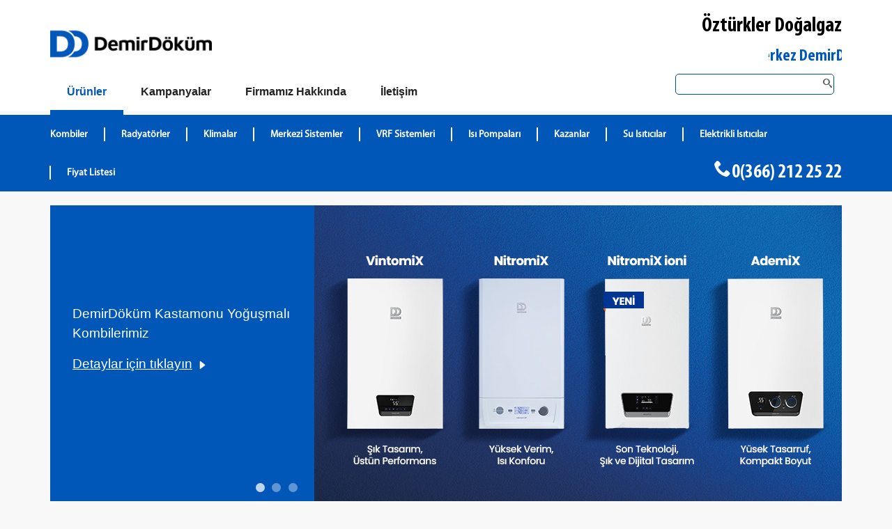

--- FILE ---
content_type: text/html; charset=utf-8
request_url: https://www.kastamonu-demirdokum.com/
body_size: 11960
content:

<!DOCTYPE html>
<!--[if lt IE 8]>      <html class="no-js lt-ie9 lt-ie8" lang="tr"> <![endif]-->
<!--[if IE 8]>         <html class="no-js lt-ie9" lang="tr"> <![endif]-->
<!--[if gt IE 8]><!-->
<html class="js touch backgroundsize borderradius boxshadow csscolumns cssgradients csstransforms csstransforms3d svg cookiewarning--is-open wf-ffmetawebpro-i7-inactive wf-ffmetawebpro-n4-inactive wf-ffmetawebpro-n7-inactive wf-ffmetawebpro-i4-inactive wf-inactive" lang="tr">
<!--<![endif]-->
<head><title>
	Kastamonu DemirDöküm Bayi Öztürkler Doğalgaz
</title><meta name="description" content="Kastamonu DemirDöküm bayisi Öztürkler Doğalgaz. Kombi, klima, şofben, termosifon, merkezi sistem kazan, merkezi sistem kombi kaskad çözümler sunar." /> <meta name="keywords" content="Kastamonu Merkez Demirdöküm bayi Öztürkler Doğalgaz, Demirdöküm Bayi, Demirdöküm Kampanyası,  DemirDöküm Avantaj, Demirdöküm kombi, Demirdöküm klima, Demirdöküm şofben, Demirdöküm termosifon" /> 
<meta http-equiv="content-type" content="text/html; charset=UTF-8">
    <meta charset="utf-8">
    <meta content="IE=edge" http-equiv="X-UA-Compatible">
    <link href="https://www.demirdokum.net/favicon-32x32.png" rel="icon" type="image/png" sizes="32x32">
    <meta name="google-site-verification" content="1PMWtFcexlFq00qRayRTJhXCFqf2KYbGJ6T45tSnIp8" />
    <meta content="website" property="og:type">
    <meta content="tr_TR" property="og:country-name">    
    <meta content="summary_large_image" name="twitter:card">    
    <meta content="width=device-width,initial-scale=1" name="viewport">
    <meta content="yes" name="apple-mobile-web-app-capable">
    <link rel="stylesheet" href="/css/font-base.css">
    <link rel="stylesheet" href="https://www.demirdokum.net/css/core--dd-1.css">
    <link rel="stylesheet" href="https://www.demirdokum.net/css/core--dd.min.css">
    <link rel="stylesheet" href="https://www.demirdokum.net/css/owl.carousel.min.css">
    <link rel="stylesheet" href="https://www.demirdokum.net/css/owl.theme.min.css">
    <link rel="stylesheet" href="https://www.demirdokum.net/css/style.min.css">
    <!--[if lt IE 9]>
    
   <link rel="stylesheet" href="https://www.demirdokum.net/css/lt-ie9--dd.min.css" />
               
    <![endif]-->
    <script src="https://www.demirdokum.net/js/jquery.min.js"></script>
    <meta content="/" property="og:url" /><meta content="/" property="twitter:url" />  
	 <style>
        .WhatsApp {
            width: 50px;
            height: 50px;
            position: fixed;
            left: 15px;
            bottom: 15px;
            background: #4dc247;
            border-radius: 50px;
            z-index: 9999
        }

            .WhatsApp svg {
                fill: white
            }

            .WhatsApp:hover {
                background: #4dc247;
            }

                .WhatsApp:hover svg {
                    fill: white
                }
    </style>
	</head>
<body class="match-rows">
  <form method="post" action="./" id="form1">
<div class="aspNetHidden">
<input type="hidden" name="__VIEWSTATE" id="__VIEWSTATE" value="OmC+5fwRvMIRFTtxy4FQ0meuqMulPvF/QUybNUtLEr8DU7sQvINbwnR7WvhfjyyeF9lZVBjDUm8SK/c+6MhQjJ4DvhJcfNouMsBwTBRSTHoLJJKMKa2gA876a7A+yTx1nb/9wxsSXuB6Jw/e8s1rplWGdZk/vHII06yAkT0sbIY6HOLit+ayjIF+d/c79e39CXv6L6jiRuBSr5SLpsY4+Ak4cc1nAavYLl0ISkOG0wku9kNGcbwsf6dkMOwKkNJj9BqWA3+/1nqZZKgMh+5cZRxc85MT4NU5ik48CKfK56xZ2QOPPlcdj9dcxNTCuWur+BnAFPRKz7CSW/gKZl0tGpQ7kMwco88WI06W1h7KDgUVrE9iz81cz6Q44xS89fd8n+uThy6zK2XAEIB6LLJrsKClPDkaPEjp703wIFe55fTq42auNAI38iqX0brbijmFsFfel1S7B0h/fU7qITTUqKcLvPdMem7VtAmIktQM1gqDY4qOBdQxMWfCFutFb/KvLqp33c3HgBOe+WZKkbkKkdqxBbzNRKOTE2388dUD0w4mypo054U5Vh6K4kV03PHeioI6cudZnj4aWOrFdUSG1WTijl+z2Gv3wQkOXweW1neSF1MUZzyHC25LMhOVXkXyM2e/EEOKg/9HGJUPH1sr+oDhfWM53BN3V9PKa4Fxav3NZJXdkObLc/ZawNEPiMKVgk3ABDjaIJx0RiQ/afj/BkGyeoR5bfiBBnpOAMiiZXSC4dDwZiywAEGpU+uxtcagLsb+Qd+fN928jXQn0jY+mDnOhRi7S+vD9X0OXlBehaYxsz/snzo3NMOoKranKLW8vousm2ro9PHmNmi6+8IhvKzBy6KNsOysTHz4dZUwvZf+9Tq8tEtzJNn0Iv/gBc3vzsG3akilT/Kzcz3P2XIPFS4sP++B0WABAyAvqWG5oAsBMSIizzECInUbaDsQqrB88Ed4cIccqO1YYusuUcM1JiYc5y9JfoKOdQYiLyzoa5z5HY+3a0qrcKdiBog2DcdQGG2nk7/ktD5C85u1CwZUB7LScqzS+y9ve/RLQ4l40hQ6kkIPUOC1UB2Xr+uKxBFdpbOi1UldGUYPVVvXD0rj+caziNedTFCLaXkBVoBF77ylkpkb+Xci4aUKM8C2YFOUupOQTnHYjlC4mq5/+g1GxEKNOPcAOUKBerFo4sB/UMLl3yKBKIDl2BBdPlbe5N3Ee+WTeSnHC1MZZyuR0yX61XVAIGvX72nEQi3ufcy9spJzyLz+DuwoWMNk3TEszKzRN5/4iA34aANhB8hYYh/DLSgGvZm1Okx0dnqr9ZHr4ufxrKaAQsSx8kpth44iQBct0QXxigzvUgdZ/HIHpnTDePIlAvPW/DbDIYry7AfA28i//yKW2THRxvoev+5KA5tdPkQ+CRNcjldp19o9CXCjuFJAQh5xhvw2hLAHd82KJydRlwbQFIPVU39Pp6rF+Uhvo72Gc0DPnuB8oohs1SjqSZTQqohXiIEPgWnxNvb83jbT1efCV6fB/TJUZHMKoiYIVOv5TDqGqd5Fo1Unu7Qq+NFW82JxbkiZGw2y8EW7aGooCtC+mCfe4Mi3CKWu2vWnzgXz4O10FP8z1Sk1P23rCygyLCpApuEV+GU6eXcvpdBy5zBpCJsUHG9DkydoDD/qMv9oq61r0uSJJeVoRdLeP54nocIT+1DvBqHN2Bh7tbZ/Gk0wGilerlbHjIp1kkD9KK6sgz4No+eyre/p124+uXX8SlaC4akw/wi/6bklbKPprTBeE0MhJirivDxuFI9Fw9NXLW/KQ6zkTMCT7WYCT+wx7CwgoEiuNXCMFDqJGsOdojYug7t6cxfpEsqBprDNiXjDlereXhwgd3nh43ZAG8LwQR6iVTWfSQgObO+35JAtUz9Gr0PM1y0izTK7WQHzARK9qMDBc3x0dWP9Jw9mOSe2OgZM7hXI7QWHzbUEjeMKAXIrzBxcUtZ4gDimaWOdoxxJ/8pFDKk9a68vOEySyiHLLo87w3aHZ269U1K80apmolJ+oLeJl/HFaMb1FvDmnV43LhfVPK7rZwovqRtakc6wnow7aTpsdamVzCu6njGPhTfUTxRC5IJLQR1A/Pb2b2/OTEPFAm/rTliUWLmFRuT1VpOM3lnUanriDbQZAa+6bmjie6CuQn+E2mU+sYsvtWgkehFUDeLU/FFm/oiWIA==" />
</div>

<div class="aspNetHidden">

	<input type="hidden" name="__VIEWSTATEGENERATOR" id="__VIEWSTATEGENERATOR" value="CA0B0334" />
</div>
    
<header class="header">
    <div class="header__inner">
        <div class="site-logo logo--dd-tr-tr" role="banner">
            <a href="/" title="DemirDöküm">
                <img src="https://www.demirdokum.net/images/dd-logo.png" class="img-responsive" />
            </a>
			                <a class="mobilemenuphone" href="tel:0(366) 212 25 22" onclick="_gaq.push(['_trackEvent', 'Header-Tel', 'Öztürkler Doğalgaz - Kastamonu - Merkez', 'https://www.kastamonu-demirdokum.com/Default.aspx']); _gaq.push(['b._trackEvent', 'Header-Tel', 'Öztürkler Doğalgaz - Kastamonu - Merkez', 'https://www.kastamonu-demirdokum.com/Default.aspx']);">0(366) 212 25 22</a>

        </div>
        <div class="tap--top">
            <ul>
                <li class="bayiadi">Öztürkler Doğalgaz</li>
                <li class="yetkilisatici">
                    <h1>Kastamonu Merkez DemirDöküm Yetkili Satıcı</h1>
                </li>
            </ul>
        </div>
        <div class="clearfix"></div>
        <a aria-label="Aç / Kapa Navigasyon" aria-role="button" class="navigation__main__toggle" href="#"><span class="navigation__main__toggle__icon"></span></a>
    </div>
</header>
<nav class="navigation__main">
    <ul class="navigation__main__level-1__list">
        <li class="navigation__main__level-1__item is-active is-open--mobile is-active--mobile is-first-navigation-item">
            <div class="navigation__main__level__link__wrapper menumaintitle top-phone mobilemenuphone">
                <div class="navigation__main__level__link__wrapper">
                       
                              <i class="icon--phone"></i><a href="tel:0(366) 212 25 22" onclick="_gaq.push(['_trackEvent', 'Header-Tel', 'Öztürkler Doğalgaz - Kastamonu - Merkez', 'https://www.kastamonu-demirdokum.com/Default.aspx']); _gaq.push(['b._trackEvent', 'Header-Tel', 'Öztürkler Doğalgaz - Kastamonu - Merkez', 'https://www.kastamonu-demirdokum.com/Default.aspx']);">0(366) 212 25 22</a>
                </div>
            </div>
            <div class="navigation__main__level__link__wrapper">
                <a aria-label="Ürünler" class="navigation__main__level-1__link" href="/"><span class="navigation__main__level-1__title">Ürünler</span></a>
                <button aria-label="Aç/Kapa Ürünler" class="navigation__main__level-toggle button--secondary"></button>
            </div>
            <div class="navigation__main__level-2">
                <div class="navigation__main__level-2__container">
                    <ul class="navigation__main__level-2__list">
                        
                                <li class="navigation__main__level-2__item  ">
                                    <div class="navigation__main__level__link__wrapper">
                                        <a class="navigation__main__level-2__link" aria-label="DemirDökümKombiler" href="/urunler/kombiler" title="DemirDökümKombiler">Kombiler</a>
                                    </div>
                                </li>
                            
                                <li class="navigation__main__level-2__item  ">
                                    <div class="navigation__main__level__link__wrapper">
                                        <a class="navigation__main__level-2__link" aria-label="DemirDökümRadyatörler" href="/urunler/radyatorler" title="DemirDökümRadyatörler">Radyatörler</a>
                                    </div>
                                </li>
                            
                                <li class="navigation__main__level-2__item  ">
                                    <div class="navigation__main__level__link__wrapper">
                                        <a class="navigation__main__level-2__link" aria-label="DemirDökümKlimalar" href="/urunler/klimalar" title="DemirDökümKlimalar">Klimalar</a>
                                    </div>
                                </li>
                            
                                <li class="navigation__main__level-2__item  ">
                                    <div class="navigation__main__level__link__wrapper">
                                        <a class="navigation__main__level-2__link" aria-label="DemirDökümMerkezi Sistemler" href="/urunler/merkezi-sistemler" title="DemirDökümMerkezi Sistemler">Merkezi Sistemler</a>
                                    </div>
                                </li>
                            
                                <li class="navigation__main__level-2__item  ">
                                    <div class="navigation__main__level__link__wrapper">
                                        <a class="navigation__main__level-2__link" aria-label="DemirDökümVRF Sistemleri" href="/urunler/vrf-sistemleri" title="DemirDökümVRF Sistemleri">VRF Sistemleri</a>
                                    </div>
                                </li>
                            
                                <li class="navigation__main__level-2__item  ">
                                    <div class="navigation__main__level__link__wrapper">
                                        <a class="navigation__main__level-2__link" aria-label="DemirDökümIsı Pompaları" href="/urunler/isi-pompalari" title="DemirDökümIsı Pompaları">Isı Pompaları</a>
                                    </div>
                                </li>
                            
                                <li class="navigation__main__level-2__item  ">
                                    <div class="navigation__main__level__link__wrapper">
                                        <a class="navigation__main__level-2__link" aria-label="DemirDökümKazanlar" href="/urunler/kazanlar" title="DemirDökümKazanlar">Kazanlar</a>
                                    </div>
                                </li>
                            
                                <li class="navigation__main__level-2__item  ">
                                    <div class="navigation__main__level__link__wrapper">
                                        <a class="navigation__main__level-2__link" aria-label="DemirDökümSu Isıtıcılar" href="/urunler/su-isiticilar" title="DemirDökümSu Isıtıcılar">Su Isıtıcılar</a>
                                    </div>
                                </li>
                            
                                <li class="navigation__main__level-2__item  ">
                                    <div class="navigation__main__level__link__wrapper">
                                        <a class="navigation__main__level-2__link" aria-label="DemirDökümElektrikli Isıtıcılar" href="/urunler/elektrikli-isiticilar" title="DemirDökümElektrikli Isıtıcılar">Elektrikli Isıtıcılar</a>
                                    </div>
                                </li>
                            
                        
                        <li class="navigation__main__level-2__item  ">
                            <div class="navigation__main__level__link__wrapper">
                                <a href="/demirdokum-urun-fiyat-listesi" aria-label="Fiyat Listesi" class="navigation__main__level-2__link" title="DemirDöküm Fiyat Listesi">Fiyat Listesi</a>
                            </div>
                        </li>
                        <li class="phone top-phone normalmenuphone">
                            <div class="navigation__main__level__link__wrapper">
                               
                                <i class="icon--phone"></i><a href="tel:0(366) 212 25 22" onclick="_gaq.push(['_trackEvent', 'Header-Tel', 'Öztürkler Doğalgaz - Kastamonu - Merkez', 'https://www.kastamonu-demirdokum.com/Default.aspx']); _gaq.push(['b._trackEvent', 'Header-Tel', 'Öztürkler Doğalgaz - Kastamonu - Merkez', 'https://www.kastamonu-demirdokum.com/Default.aspx']);">0(366) 212 25 22</a>

                            </div>
                        </li>
                    </ul>
                </div>
            </div>
        </li>
        <li class="navigation__main__level-1__item">
            <div class="navigation__main__level__link__wrapper">
                <a aria-label="Kampanyalar" class="navigation__main__level-1__link" href="/demirdokum-kampanyalari"><span class="navigation__main__level-1__title">Kampanyalar</span></a>
                <button aria-label="Aç/Kapa Kampanyalar" class="navigation__main__level-toggle button--secondary"></button>
            </div>
            <div class="navigation__main__level-2">
                <div class="navigation__main__level-2__container">
                    <ul class="navigation__main__level-2__list">
                        <li class="navigation__main__level-2__item">
<div class="navigation__main__level__link__wrapper">
<a class="navigation__main__level-2__link" aria-label="DemirDöküm Kastamonu Yoğuşmalı Kombilerimiz" href="/demirdokum-kampanyalari/demirdokum-kastamonu-yogusmali-kombilerimiz" title="DemirDöküm Kastamonu Yoğuşmalı Kombilerimiz">DemirDöküm Kastamonu Yoğuşmalı Kombilerimiz</a>
</div>
</li>

                        

                        <li class="phone top-phone normalmenuphone">
                            <div class="navigation__main__level__link__wrapper">
                                <i class="icon--phone"></i><a href="tel:0(366) 212 25 22" onclick="_gaq.push(['_trackEvent', 'Header-Tel', 'Öztürkler Doğalgaz - Kastamonu - Merkez', 'https://www.kastamonu-demirdokum.com/Default.aspx']); _gaq.push(['b._trackEvent', 'Header-Tel', 'Öztürkler Doğalgaz - Kastamonu - Merkez', 'https://www.kastamonu-demirdokum.com/Default.aspx']);">0(366) 212 25 22</a>
                            </div>
                        </li>
                    </ul>
                </div>
            </div>
        </li>
        <li class="navigation__main__level-1__item">
            <div class="navigation__main__level__link__wrapper">
                <a aria-label="Hakkımızda" class="navigation__main__level-1__link" href="/demirdokum-kastamonu-merkez/hakkimizda"><span class="navigation__main__level-1__title">Firmamız Hakkında</span></a>
                <button aria-label="Aç/Kapa Hakkımzda" class="navigation__main__level-toggle button--secondary"></button>
            </div>
            <div class="navigation__main__level-2">
                <div class="navigation__main__level-2__container">
                    <ul class="navigation__main__level-2__list">
                        <li class="navigation__main__level-2__item  ">
                            <div class="navigation__main__level__link__wrapper">
                                <a aria-label="Hakkımızda" class="navigation__main__level-2__link" href="/demirdokum-kastamonu-merkez/hakkimizda" title="Öztürkler Doğalgaz Hakkında">Hakkımızda</a>
                            </div>
                        </li>
                        <li class="navigation__main__level-2__item  ">
                            <div class="navigation__main__level__link__wrapper">
                                <a aria-label="Galeri" class="navigation__main__level-2__link" href="/demirdokum-kastamonu-merkez/galeri" title="Öztürkler Doğalgaz Galeri">Galeri</a>
                            </div>
                        </li>
                        
                        <li class="navigation__main__level-2__item  ">
                            <div class="navigation__main__level__link__wrapper">
                                <a aria-label="DemirDöküm Servis" class="navigation__main__level-2__link" href="/demirdokum-servis" title="DemirDöküm Hakkında">Servis</a>
                            </div>
                        </li>
                        <li class="navigation__main__level-2__item  ">
                            <div class="navigation__main__level__link__wrapper">
                                <a aria-label="DemirDöküm Hakkında" class="navigation__main__level-2__link" href="/demirdokum-hakkinda" title="DemirDöküm Hakkında">DemirDöküm Hakkında</a>
                            </div>
                        </li>
                        <li class="phone top-phone normalmenuphone">
                            <div class="navigation__main__level__link__wrapper">
                                <i class="icon--phone"></i><a href="tel:0(366) 212 25 22" onclick="_gaq.push(['_trackEvent', 'Header-Tel', 'Öztürkler Doğalgaz - Kastamonu - Merkez', 'https://www.kastamonu-demirdokum.com/Default.aspx']); _gaq.push(['b._trackEvent', 'Header-Tel', 'Öztürkler Doğalgaz - Kastamonu - Merkez', 'https://www.kastamonu-demirdokum.com/Default.aspx']);">0(366) 212 25 22</a>
                            </div>
                        </li>
                    </ul>
                </div>
            </div>
        </li>
        <li class="navigation__main__level-1__item">
            <div class="navigation__main__level__link__wrapper">
                <a aria-label="Bize Ulaşın" class="navigation__main__level-1__link" href="/kastamonu-merkez-demirdokum/iletisim"><span class="navigation__main__level-1__title">İletişim</span></a>
                <button aria-label="Aç/Kapa Bize Ulaşın" class="navigation__main__level-toggle button--secondary"></button>
            </div>
            <div class="navigation__main__level-2">
                <div class="navigation__main__level-2__container">
                    <ul class="navigation__main__level-2__list">
                        <li class="navigation__main__level-2__item  ">
                            <div class="navigation__main__level__link__wrapper">
                                <a aria-label="İletişim" class="navigation__main__level-2__link" href="/kastamonu-merkez-demirdokum/iletisim" title="Öztürkler Doğalgaz İletişim Bilgileri">İletişim</a>
                            </div>
                        </li>
                        <li class="navigation__main__level-2__item  ">
                            <div class="navigation__main__level__link__wrapper">
                                <a aria-label="Ücretsiz Keşif" class="navigation__main__level-2__link" href="/demirdokum-ucretsiz-kesif" title="Ücretsiz Keşif">Ücretsiz Keşif</a>
                            </div>
                        </li>
                        <li class="phone top-phone normalmenuphone">
                            <div class="navigation__main__level__link__wrapper">
                                <i class="icon--phone"></i><a href="tel:0(366) 212 25 22" onclick="_gaq.push(['_trackEvent', 'Header-Tel', 'Öztürkler Doğalgaz - Kastamonu - Merkez', 'https://www.kastamonu-demirdokum.com/Default.aspx']); _gaq.push(['b._trackEvent', 'Header-Tel', 'Öztürkler Doğalgaz - Kastamonu - Merkez', 'https://www.kastamonu-demirdokum.com/Default.aspx']);">0(366) 212 25 22</a>
                            </div>
                        </li>
                    </ul>
                </div>
            </div>
        </li>
        <li class="navigation__main__level-1__item search-space">
            <div class="top-search">
                <form>
                    <input type="search" id="txtSearch" onkeypress="return disableEnterKey(event)" />
                    <button id="btnSearch" type="button"><i class="icon--search_zoom"></i></button>
                </form>
            </div>
        </li>

    </ul>

</nav>
<script type="text/javascript">
    $(document).ready(function () {
        $("#btnSearch").click(function () {
            searchURL($("#txtSearch").val());
        });
    });

    function searchURL(val) {
        window.location = "/arama/" + val;
    }

    function disableEnterKey(e) {
        var key;

        if (window.event)
            key = window.event.keyCode;     //IE
        else
            key = e.which;     //firefox

        if (key == 13) {
            window.location.href = "/arama/" + $('#txtSearch').val();
            return false;
        }
        else
            return true;
    }

</script>

     <div class="wrapper">
        <section class="slider">
            <ul class="slider__stage" data-slider-breakpoint="48em">
				<li class="slider__stage__item" aria-labelledby="tab0" role="tabpanel">
<div class="slider__stage__item-content layout__stage layout__stage--aspect-ratio">
<figure class="layout__stage__background">
<img src="https://www.demirdokum.net/temp1/a44a4909-e9dd-441a-b0b1-03f94842eb66.jpg" alt="DemirDöküm Kastamonu Yoğuşmalı Kombilerimiz">
</figure>
<div class="slider__stage__text layout__stage__foreground">
<div class="layout__wrapper layout__stage__content--text-color-light layout__stage__content--has-text-background" data-adjust-height="">
<p class="medium">DemirDöküm Kastamonu Yoğuşmalı Kombilerimiz<br><a class="slider__stage__button" href="/demirdokum-kampanyalari/demirdokum-kastamonu-yogusmali-kombilerimiz" title="DemirDöküm Kastamonu Yoğuşmalı Kombilerimiz">Detaylar için tıklayın</a></p>
</div>
</div>
</li>

				<li class="slider__stage__item" aria-labelledby="tab1" role="tabpanel">
<div class="slider__stage__item-content layout__stage layout__stage--aspect-ratio">
<figure class="layout__stage__background">
<img src="https://www.demirdokum.net/temp/cropfc423787-0f9b-430d-afbf-090aad09e7a7.jpg" alt="9 Ay'a Varan Taksit, 36 Ay'a Varan Finansman Fırsatı DemirDöküm'de">
</figure>
<div class="slider__stage__text layout__stage__foreground">
<div class="layout__wrapper layout__stage__content--text-color-light layout__stage__content--has-text-background" data-adjust-height="">
<p class="medium">9 Ay'a Varan Taksit, 36 Ay'a Varan Finansman Fırsatı DemirDöküm'de<br><a class="slider__stage__button" href="/demirdokum-ucretsiz-kesif" title="9 Ay'a Varan Taksit, 36 Ay'a Varan Finansman Fırsatı DemirDöküm'de">Detaylar için tıklayın</a></p>
</div>
</div>
</div>
</li>
<li class="slider__stage__item" aria-labelledby="tab2" role="tabpanel">
<div class="slider__stage__item-content layout__stage layout__stage--aspect-ratio">
<figure class="layout__stage__background">
<img src="https://www.demirdokum.net/temp/31962154_banner.jpg" alt="Cihaz İlk Çalıştırma / Garanti Başlatma işlemleri">
</figure>
<div class="slider__stage__text layout__stage__foreground">
<div class="layout__wrapper layout__stage__content--text-color-light layout__stage__content--has-text-background" data-adjust-height="">
<p class="medium">Cihaz İlk Çalıştırma / Garanti Başlatma işlemleri<br><a class="slider__stage__button" href="http://selfservice.demirdokum.com.tr/cssLanding" title="Cihaz İlk Çalıştırma / Garanti Başlatma işlemleri">Detaylar için tıklayın</a></p>
</div>
</div>
</div>
</li>

            </ul>
            <div class="slider__controls slider__navigation">
                    <div class="slider__navigation--previous"><a class="slider__navigation--previous__link" href="#"><span>previous</span></a></div>
                    <ol class="slider__bullets">
                        <li class="slider__bullets__item is-active" data-slide-to="0"></li>
<li class="slider__bullets__item" data-slide-to="1"></li>
<li class="slider__bullets__item" data-slide-to="2"></li>

                    </ol>
                    <div class="slider__navigation--next"><a class="slider__navigation--previous__link" href="#"><span>next</span></a></div>
                </div>
        </section>
    </div>
        <main class="site-main" data-index-children="true" id="site-main" role="main">

        <div class="box__row">
            <div class="box__row">  <div class="box--span-4">    <div id="carousel01" class="box box--default    box--linked owl-carousel owl-theme" data-href="/urunler/kombiler/yogusmali-kombiler/demirdokum-nitromix-ioni" target="_blank" style="opacity: 1; height: 372px;">      <div class="owl-wrapper-outer">        <div class="owl-wrapper" style="width: 726px; left: 0px; display: block;">          <div class="owl-item" style="width: 363px;">            <div class="item"> <a class="box--linked__image-link" href="/urunler/kombiler/yogusmali-kombiler/demirdokum-nitromix-ioni" target="_blank" title="Nitromix ioni Duvar Tipi Yoğuşmalı Kombi">              <figure class="box__image--top"> <img src="https://www.demirdokum.net/images/nitromix-ioni-anasayfa-teaser.png" alt="Nitromix ioni Duvar Tipi Yoğuşmalı Kombi"> </figure>              </a>              <div class="box--text">                <h2 class="box--linked__headline"> <a class="box--linked__headline__link" target="_blank" href="/urunler/kombiler/yogusmali-kombiler/demirdokum-nitromix-ioni">Nitromix ioni Duvar Tipi Yoğuşmalı Kombi</a></h2>                <p> ioni Teknolojisi , A+ Verim Sınıfı, Çevre Dostu </p>              </div>            </div>          </div>        </div>      </div>    </div>  </div>  <div class="box--span-4">    <div id="carousel02" class="box box--default box--linked owl-carousel owl-theme" data-href="/urunler/kombiler/yogusmali-kombiler/demirdokum-ademix-yogusmali-kombi" target="_blank" style="opacity: 1; height: 372px;">      <div class="owl-wrapper-outer">        <div class="owl-wrapper" style="width: 726px; left: 0px; display: block;">          <div class="owl-item" style="width: 363px;">            <div class="item"> <a class="box--linked__image-link" href="/urunler/kombiler/yogusmali-kombiler/demirdokum-ademix-yogusmali-kombi" target="_blank" title="Ademix Yoğuşmalı Kombi">              <figure class="box__image--top"> <img src="https://www.demirdokum.net/images/ademix-ioni-anasayfa-teaser.png" alt="Ademix Yoğuşmalı Kombi"> </figure>              </a>              <div class="box--text">                <h2 class="box--linked__headline"> <a class="box--linked__headline__link" target="_blank" href="/urunler/kombiler/yogusmali-kombiler/demirdokum-ademix-yogusmali-kombi">Ademix Yoğuşmalı Kombi</a> </h2>                <p>Yüsek Tasarruf, Kompakt Boyut</p>              </div>            </div>          </div>        </div>      </div>    </div>  </div>  <div class="box--span-4">    <div id="carousel03" class="box box--default box--linked owl-carousel owl-theme" data-href="/urunler/su-isiticilar/sofben/demirdokum-hermetik-sofben" target="_blank" style="opacity: 1; height: 372px;">      <div class="owl-wrapper-outer">        <div class="owl-wrapper" style="width: 726px; left: 0px; display: block;">          <div class="owl-item" style="width: 363px;">            <div class="item"> <a class="box--linked__image-link" href="/urunler/su-isiticilar/sofben/demirdokum-hermetik-sofben" target="_blank" title="Hermetik Şofben">              <figure class="box__image--top"> <img src="https://www.demirdokum.net/images/hermetik-sofben-anasayfa-teaser.png" alt="Hermetik Şofben"> </figure>              </a>              <div class="box--text">                <h2 class="box--linked__headline"> <a class="box--linked__headline__link" href="/urunler/su-isiticilar/sofben/demirdokum-hermetik-sofben" target="_blank">Hermetik Şofben</a> </h2>                <p>Düşük Emisyon Teknolojisi, Estetik Tasarım, Güvenli Kullanım</p>              </div>            </div>          </div>        </div>      </div>    </div>  </div></div><div class="box--span-4">  <div id="carousel01" class="box box--default    box--linked" data-href="/demirdokum-kombi-secimi">    <div class="item"> <a class="box--linked__image-link" href="/demirdokum-kombi-secimi" title="">      <figure class="box__image--top"> <img src="https://www.demirdokum.net/images/DD-Kombiler-anasayfa-teaser.jpg" alt="DemirDöküm Kombiler"> </figure>      </a>      <div class="box--text">        <h2 class="box--linked__headline"> <a class="box--linked__headline__link" href="/demirdokum-kombi-secimi">Hangi Kombiyi Almalıyım?</a></h2>        <p>Kombiye ihtiyacınız var ama hangi kombiyi tercih edeceğinizi bilmiyor musunuz? DemirDöküm Kombi bulucu ile hangi kombi sizing uygun DemirDöküm kombiyi bulmanıza yardımcı olalım.</p>      </div>    </div>  </div></div>
            <div class="box--span-4">  <div id="carousel02" class="box box--default box--linked" data-href="/demirdokum-ucretsiz-kesif">    <div class="item"> <a class="box--linked__image-link" href="/demirdokum-ucretsiz-kesif" title="">      <figure class="box__image--top"> <img src="https://demirdokum.net/images/ucretsiz-kesif-anasayfa-teaser.png" alt="Ücretsiz Keşif Fırsatı"> </figure>      </a>      <div class="box--text">        <h2 class="box--linked__headline"> <a class="box--linked__headline__link" href="/ucretsiz-kesif">Ücretsiz Keşif Fırsatı</a> </h2>        <p>En iyi kombi,  ihtiyaçlarınıza uygun ve doğru kapasitede seçilmiş kombidir.  Ücretsiz keşif formunu doldurun ihtiyacınıza uygun kapasite ve özelliklerde DemirDöküm kombiyi seçmenize yardımcı olalım.</p>      </div>    </div>  </div></div> 
            <div class="box--span-4">  <div id="carousel03" class="box box--default box--linked" data-href="http://isipompasi.demirdokum.com.tr" target="_blank">    <div class="item"> <a class="box--linked__image-link" href="http://isipompasi.demirdokum.com.tr" target="_blank" title="DemirDöküm Isı Pompası">      <figure class="box__image--top"> <img src="https://www.demirdokum.net/images/DD-IsiPompasi-anasayfa-teaser.jpg" alt="DemirDöküm Isı Pompası"> </figure>      </a>      <div class="box--text">        <h2 class="box--linked__headline"> <a class="box--linked__headline__link" href="http://isipompasi.demirdokum.com.tr" target="_blank">DemirDöküm Isı Pompaları ile Dört Mevsim Tek Çözüm</a> </h2>        <p>Isınma, serinleme ve sıcak su ihtiyaçlarınıza tek çözüm sunan DemirDöküm ısı pompalarıyla tanışın.</p>      </div>    </div>  </div></div> 

        </div>

        <div class="box__row">
           
             <div class="box--span-8">
                <div class="box box--primary box--linked" data-href="/demirdokum-kastamonu-merkez/hakkimizda">
                    <a class="box--linked__image-link" href="/demirdokum-kastamonu-merkez/hakkimizda" title="Kastamonu - Merkez DemirDöküm Bayi Hakkında">
                            <img class="img-responsive" src="https://www.demirdokum.net/images/demirdokum_yetkili_satici1.jpg" alt="Kastamonu Merkez Öztürkler Doğalgaz DemirDöküm Bayi" />
                    </a>
                    <div class="box--text">
                        <h3 class="box--linked__headline">
                            <a class="box--linked__headline__link" href="/demirdokum-kastamonu-merkez/hakkimizda" title="Kastamonu - Merkez DemirDöküm Bayi Hakkında">DemirDöküm Öztürkler Doğalgaz</a>
                        </h3>
                        <p>Öztürkler Doğalgaz, DemirDöküm Yetkili Satıcı olarak Kastamonu ilinin Merkez ilçesinde müşterilerimizin ısıtma, sıcak su ve soğutma ihtiyaçlarına yönelik çözümler sunmaktadır. <br><br>Isıtma, sıcak su ve soğutma ihtiyaçlarınız için ekonomik, verimli ve uzun yıllar güvenle kullanabileceğiniz kombi, klima, şofben, termosifon, Merkezi sistem kazan, merkezi sistem kombi kaskad çözümler için bize iletişim bölümünde yer alan bilgilerimizden ulaşabilirsiniz.</p>
                    </div>
                </div>
            </div>

             <div class="box--span-4 mobilefull">
                <div class="box box--primary box--linked" data-href="/kastamonu-merkez-demirdokum/iletisim\"
                    <a class="box--linked__image-link" href="/kastamonu-merkez-demirdokum/iletisim" title="Kastamonu - Merkez DemirDöküm Bayi İletişim">
                            <img class="img-responsive" src="https://www.demirdokum.net/images/demirdokum_nerede.jpg" alt="Kastamonu - Merkez DemirDöküm Bayi İletişim" />
                    </a>
                    <div class="box--text">
                        <h3 class="box--linked__headline">
                            <a class="box--linked__headline__link" href="/kastamonu-merkez-demirdokum/iletisim" title="Kastamonu - Merkez DemirDöküm Bayi İletişim">
                                Kastamonu - Merkez - DemirDöküm Bayi Öztürkler Doğalgaz
                            </a>
                        </h3>
                        <table class="addresstable">
                            <tr>
                                <td width="15%" valign="top">Adres</td>
                                <td width="5%" valign="top">:</td>
                                <td width="80%" class="grey">C.Oğulları Mah. A.Türkeş Blv. No:43/B 37210 <br/> Merkez - Kastamonu</td>
                            </tr>
                            <tr>
                                <td colspan="3">&nbsp;</td>
                            </tr>
                            <tr>
                                <td width="15%">Tel</td>
                                <td width="5%">:</td>
                                <td width="80%" class="grey"><a href="tel:0(366) 212 25 22" onclick="_gaq.push(['_trackEvent', 'Anasayfa-Tel', 'Öztürkler Doğalgaz - Kastamonu - Merkez', 'https://www.kastamonu-demirdokum.com/Default.aspx']); _gaq.push(['b._trackEvent', 'Anasayfa-Tel', 'Öztürkler Doğalgaz - Kastamonu - Merkez', 'https://www.kastamonu-demirdokum.com/Default.aspx']);">0(366) 212 25 22</a></td>
                            </tr>                            
                            
                            <tr>
                                <td colspan="3">&nbsp;</td>
                            </tr>
                            <tr>
                                <td width="15%">E-Mail</td>
                                <td width="5%">:</td>
                                <td width="80%" class="grey"><a href="mailto:ozturkler@demirdokum.net">ozturkler@demirdokum.net</a></td>
                            </tr>
                        </table>
                    </div>
                </div>
            </div>   
            
        </div>

        <div class="box__row js-equalheights" data-equalheights-target=".box">
                <div class="box--span-4">  <div id="carousel04" class="box box--default    box--linked" data-href="/musteri-iletisim-merkezi">    <div class="carousel04"> <a class="box--linked__image-link" href="/musteri-iletisim-merkezi" title="DemirDöküm Müşteri İletişim Merkezi">      <figure class="box__image--top"> <img src="https://www.demirdokum.net/images/musteri-iletisim-merkezi-anasayfa-teaser.png" alt="DemirDöküm Müşteri İletişim Merkezi"> </figure>      </a>      <div class="box--text">        <h3 class="box--linked__headline"> <a class="box--linked__headline__link" href="/musteri-iletisim-merkezi">Müşteri İletişim Merkezi</a> </h3>        <p>Her türlü sorunuz, yardım ve yetkili servis talepleriniz için, 0850 222 1 883 ü tuşlamanız yeterli. Türkiye'nin en geniş servis organizasyonuna sahip DemirDöküm, MİM uzman müşteri temsilcileri ile sizlere 7 gün 24 saat hizmet vermektedir. </p>      </div>    </div>  </div></div>              
                <div class="box--span-4">  <div id="carousel05" class="box box--default    box--linked" data-href="/urunler/merkezi-sistemler">    <div class="item"> <a class="box--linked__image-link" href="/urunler/merkezi-sistemler" title="">      <figure class="box__image--top"> <img src="https://www.demirdokum.net/images/merkezi-sistemler.jpg" alt="DemirDöküm Merkezi Sistem Çözümleri"> </figure>      </a>      <div class="box--text">        <h3 class="box--linked__headline"> <a class="box--linked__headline__link" href="/urunler/merkezi-sistemler">DemirDöküm Merkezi Sistemler</a> </h3>        <p>70 yılı aşkın tecrübesi,  geniş ürün yelpazesiyle DemirDöküm iş ortağı olarak merkezi sistem çözümlerinde de yanınızdayız.  Çelik, döküm kazanlar, duvar tipi yoğuşmalı kazanlar ve daha birçok merkezi sistem çözümleri için tıklayın. </p>      </div>    </div>  </div></div> 
                <div class="box--span-4">  <div id="carousel06" class="item box  box--default box--linked" data-href="/urunler/radyatorler">    <div class="item"> <a class="box--linked__image-link" href="/urunler/radyatorler" title="DemirDöküm Radyatörler">      <figure class="box__image--top"> <img src="https://www.demirdokum.net/images/radyator-anasayfa-teaser.jpg" alt="DemirDöküm Radyatörler"> </figure>      </a>      <div class="box--text">        <h3 class="box--linked__headline"> <a class="box--linked__headline__link" href="/urunler/radyatorler">DemirDöküm Radyatörler</a> </h3>        <p>DemirDöküm Radyatörlerle yıllardır yuvalarınızın ısıtmaktan mutluyuz. Panel ve döküm radiator çeşitlerimizi incelemek için tıklayın.</p>      </div>    </div>  </div></div>  
        </div>
    
    </main>
    
    <footer class="site-footer">
        <div class="footer__meta layout__wrapper">
            <div class="footer__meta-wrapper footer__navigation">
                <div class="footermenu">
                    <div>
                        <ul>
                            <li class="title">Ürünlerimiz</li>
                                                                <li><a href="/urunler/kombiler" title="DemirDöküm Kombiler">Kombiler</a></li>                                                                    <li><a href="/urunler/radyatorler" title="DemirDöküm Radyatörler">Radyatörler</a></li>                                                                    <li><a href="/urunler/klimalar" title="DemirDöküm Klimalar">Klimalar</a></li>                                                                    <li><a href="/urunler/merkezi-sistemler" title="DemirDöküm Merkezi Sistemler">Merkezi Sistemler</a></li>                                                                    <li><a href="/urunler/vrf-sistemleri" title="DemirDöküm VRF Sistemleri">VRF Sistemleri</a></li>                                                                    <li><a href="/urunler/isi-pompalari" title="DemirDöküm Isı Pompaları">Isı Pompaları</a></li>                                                                    <li><a href="/urunler/kazanlar" title="DemirDöküm Kazanlar">Kazanlar</a></li>                                                                    <li><a href="/urunler/su-isiticilar" title="DemirDöküm Su Isıtıcılar">Su Isıtıcılar</a></li>                                                                    <li><a href="/urunler/elektrikli-isiticilar" title="DemirDöküm Elektrikli Isıtıcılar">Elektrikli Isıtıcılar</a></li>                                                            <li><a href="/demirdokum-urun-fiyat-listesi" title="DemirDöküm Ürün Fiyat Listesi">Fiyat Listesi</a></li>                         </ul>
                    </div>
                    <div>
                        <ul>
                            <li class="title">Firmamız Hakkında</li>
                            <li><a href="/demirdokum-kastamonu-merkez/hakkimizda" title="Kastamonu Merkez DemirDöküm Bayi Öztürkler Doğalgaz Hakkında"> Hakkımızda</a></li>                            <li><a href="/demirdokum-kastamonu-merkez/galeri" title="Kastamonu Merkez DemirDöküm Bayi Öztürkler Doğalgaz Galeri"> Galeri</a></li>                                                        <li><a href="/demirdokum-servis" title="DemirDöküm Servis">Servis</a></li>                            <li class="title">DemirDöküm Hakkında</li>                            <li><a href="/demirdokum-hakkinda" title="DemirDöküm Şirket Profili">Şirket Profili</a></li>                         </ul>
                    </div>
                    <div>
                        <ul>
                            <li class="title">Bize Ulaşın</li>
                            <li><a href="/kastamonu-merkez-demirdokum/iletisim" title="Kastamonu Merkez DemirDöküm Bayi Öztürkler Doğalgaz İletişim Bilgileri"> İletişim Bilgileri</a></li>                            <li><a href="/demirdokum-ucretsiz-kesif">Ücretsiz Keşif</a></li>                            <li><a href="/demirdokum-kombi-secimi">Kombi Bulucu</a></li>                            <li class="title">Bizi Takip Edin</li>                        </ul>
                        <ul class="social">
                            <li><a target="_blank" class="socicon socicon-facebook" href="https://www.facebook.com/DemirDokumTR" title="Öztürkler Doğalgaz Facebook"></a></li>
                            <li>
    <a target="_blank" 
       href="https://twitter.com/demirdokum" 
       title="Öztürkler Doğalgaz Twitter">

        <svg width="20" height="20" viewBox="0 0 24 24" fill="currentColor" 
             xmlns="http://www.w3.org/2000/svg">
            <path d="M18.244 2H21.5L14.31 10.3L22 22H15.688L10.89 15.07L5.36 22H2.1L9.76 13.23L2 2H8.5L12.94 8.41L18.244 2ZM17.088 20.2H18.873L7.08 3.71H5.176L17.088 20.2Z"/>
        </svg>

    </a>
</li>
<li>
    <a target="_blank" 
       href="https://www.youtube.com/demirdokumtv" 
       title="Öztürkler Doğalgaz YouTube">

        <svg width="24" height="24" viewBox="0 0 24 24" fill="currentColor" 
             xmlns="http://www.w3.org/2000/svg">
            <path d="M23.5 6.2C23.3 5.3 22.6 4.6 21.7 4.4C19.8 4 12 4 12 4C12 4 4.2 4 2.3 4.4C1.4 4.6 0.7 5.3 0.5 6.2C0.1 8.1 0 11.5 0 11.5C0 11.5 0.1 14.9 0.5 16.8C0.7 17.7 1.4 18.4 2.3 18.6C4.2 19 12 19 12 19C12 19 19.8 19 21.7 18.6C22.6 18.4 23.3 17.7 23.5 16.8C23.9 14.9 24 11.5 24 11.5C24 11.5 23.9 8.1 23.5 6.2ZM9.5 15.3V7.7L15.8 11.5L9.5 15.3Z"/>
        </svg>

    </a>
</li>

                            
                            <li><a target="_blank" class="socicon socicon-linkedin" href="https://www.linkedin.com/company/demird-k-m-a.-." title="Öztürkler Doğalgaz Linkedin"></a></li>
                            
                        </ul>
                    </div>
                    <div>
                        <h4>Çalışma Saatlerimiz</h4>
                        <table class="footer-table" width="100%">
                            <tr>
                                <td>Hafta İçi</td>
                                <td>:</td>
                                <td></td>
                            </tr><tr>
                                <td>Cumartesi</td>
                                <td>:</td>
                                <td></td>
                            </tr>
                        </table>
                    </div>
                    <div class="clearfix"></div>
                </div>
                <div class="clearfix"></div>
                <p>&nbsp;</p>
                
 

        <div class="footer-text">
                  Öztürkler Doğalgaz, DemirDöküm  Yetkili satıcısı  olarak Kastamonu ilinin Merkez ilçesinde müşterilerimize ısıtma, sıcak su ve soğutma ihtiyaçlarına yönelik çözümler sunmaktadır. Isıtma, sıcak su ve soğutma ihtiyaçlarınız için ekonomik, verimli ve uzun yıllar güvenle kullanabileceğiniz kombi, klima, şofben, termosifon, merkezi sistem kazan, merkezi sistem kombi kaskad çözümler için bize iletişim bölümünde yer alan bilgilerimizden  ulaşabilirsiniz.
                </div>
                <div class="text-center">
                  <a href="javascript:;" sts="0" class="button" id="devami"><i class="icon--arrow-down"></i></a>
                </div>
            </div>
        </div>
    </footer>
    <script src="https://www.demirdokum.net/js/core.js"></script>
    <script src="https://www.demirdokum.net/js/owl.carousel.min.js"></script>
    <script src="https://www.demirdokum.net/js/jquery.matchHeight.min.js"></script>
    <script>
        $(document).ready(function () {
            $("#carousel01, #carousel02, #carousel03, #carousel04, #carousel05, #carousel06").owlCarousel({
                navigation: false,
                slideSpeed: 300,
                paginationSpeed: 400,
                singleItem: true
            });
        });

        $(function () {

            var byRow = $('body').hasClass('match-rows');
            $('.box__row').each(function () {
                $(this).find("div").children('.box').matchHeight({
                    byRow: byRow
                });
            });

        });
    </script>
    <!-- Google tag (gtag.js) -->
<script async src="https://www.googletagmanager.com/gtag/js?id=G-J34Y773M8T"></script>
<script>
  window.dataLayer = window.dataLayer || [];
  function gtag(){dataLayer.push(arguments);}
  gtag('js', new Date());
  gtag('config', 'G-J34Y773M8T');
</script>

<!-- Google tag (gtag.js) -->
<script async src="https://www.googletagmanager.com/gtag/js?id=G-JSBB3QDRQ8"></script>
<script>
  window.dataLayer = window.dataLayer || [];
  function gtag(){dataLayer.push(arguments);}
  gtag('js', new Date());
  gtag('config', 'G-JSBB3QDRQ8');
</script>

<!-- Google tag (gtag.js) -->
<script async src="https://www.googletagmanager.com/gtag/js?id=AW-17559583596"></script>
<script>
  window.dataLayer = window.dataLayer || [];
  function gtag(){dataLayer.push(arguments);}
  gtag('js', new Date());

  gtag('config', 'AW-17559583596');
</script>

<!-- Event snippet for Satın alma işlemi conversion page
In your html page, add the snippet and call gtag_report_conversion when someone clicks on the chosen link or button. -->
<script>
function gtag_report_conversion(url) {
  var callback = function () {
    if (typeof(url) != 'undefined') {
      window.location = url;
    }
  };
  gtag('event', 'conversion', {
      'send_to': 'AW-17559583596/G_djCK_QgZsbEOz2h7VB',
      'value': 1.0,
      'currency': 'TRY',
      'transaction_id': '',
      'event_callback': callback
  });
  return false;
}
</script>
    </form>
</body>
</html>
